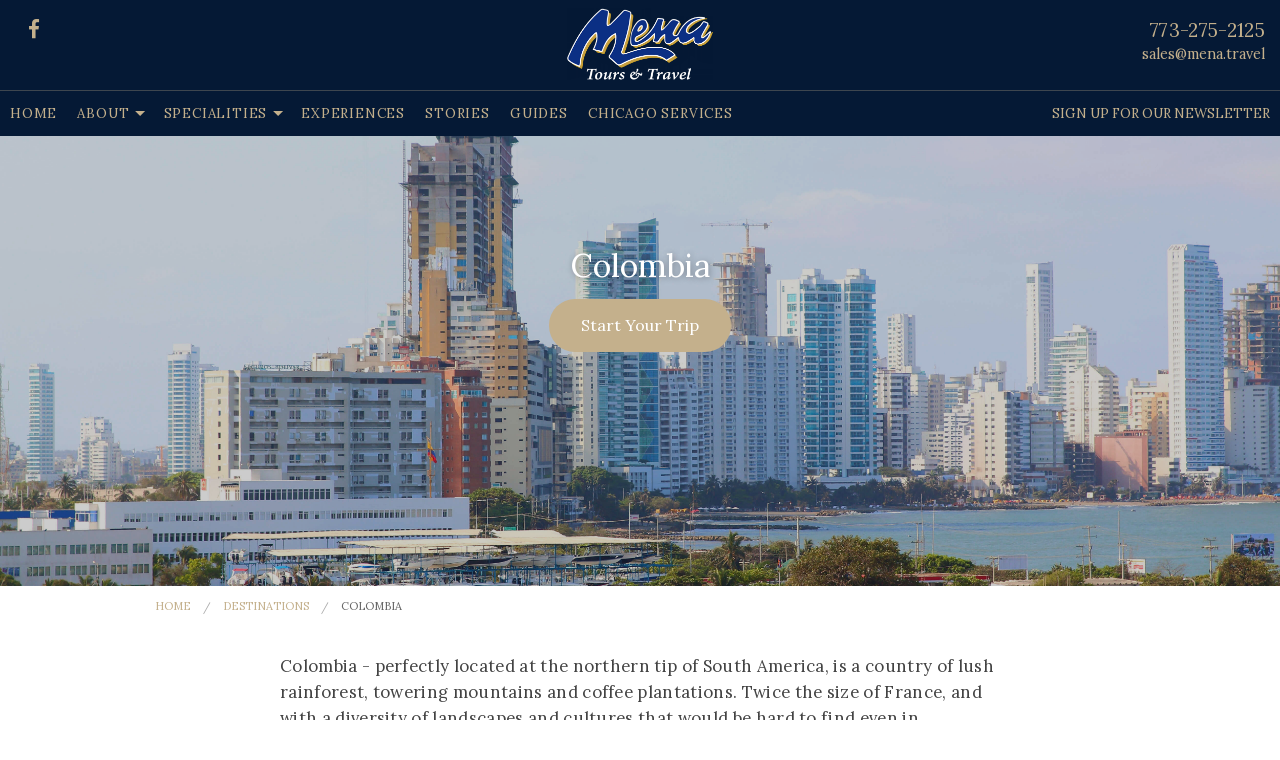

--- FILE ---
content_type: text/html; charset=utf-8
request_url: https://www.mena.travel/location/colombia
body_size: 4539
content:
<!DOCTYPE html>
<!--[if IE 9]><html class="lt-ie10" lang="en" > <![endif]-->
<!-- Tribes 2B -->
<html lang="en">
	<head><link phx-track-static rel="stylesheet" href="/application/app-661bd56c782dba41ebd9d8e2a6273b8e.css?vsn=d">
<script phx-track-static type="text/javascript" src="/application/app-6cd98173cc17e65dac3414f2e8b491ab.js?vsn=d">
</script>
<!-- SEO Metadata & Tags: Generated 2026-01-25 12:26:50 -->
<script type="application/ld+json">{"@context":"https://schema.org","@graph":[{"@id":"https://www.mena.travel/#organization","@type":"Organization","address":{"@type":"PostalAddress","addressCountry":"CA","addressLocality":"Chicago","addressRegion":"IL","postalCode":"60640","streetAddress":"5209 N. Clark St."},"description":null,"email":"sales@mena.travel","logo":"https://cdn1.gttwl.net/logos/1550671720.5422935.png?auto=enhance&q=60&auto=enhance&q=60","name":"Mena Tours and Travel","sameAs":[],"telephone":"773-275-2125","url":"https://www.mena.travel/"}]}</script>
<meta name="tat-analytic-id" content="1252" />
<meta name="tat-analytic-kind" content="place" />
<meta name="tat-domain" content="mena.travel" />
<meta name="tat-id" content="2179" />
<meta property="og:description" content="" />
<meta property="og:image" content="" />
<meta property="og:image:alt" content="Mena Tours and Travel" />
<meta property="og:locale" content="en_US" />
<meta property="og:logo" content="https://cdn1.gttwl.net/logos/1550671720.5422935.png?auto=enhance&amp;q=60&amp;auto=enhance&amp;q=60" />
<meta property="og:site_name" content="Mena Tours and Travel" />
<meta property="og:title" content="Colombia" />
<meta property="og:type" content="website" />
<meta property="og:url" content="https://www.mena.travel/location/colombia" />
<link rel="alternate" type="application/rss+xml" href="https://www.mena.travel/rss" />
<link rel="canonical" href="https://www.mena.travel/location/colombia" />
<link rel="alternate" hreflang="en" href="https://www.mena.travel/location/colombia" />
<link rel="alternate" hreflang="x-default" href="https://www.mena.travel/" />
<meta name="twitter:card" content="summary_large_image" />
<meta name="twitter:description" content="" />
<meta name="twitter:title" content="Colombia" />
    <meta charset="utf-8">
    <meta name="viewport" content="width=device-width, initial-scale=1.0">
    <title>Colombia</title>
    <meta name="description" content="">
    <link rel="stylesheet" href="//cdn.jsdelivr.net/foundation/5.5.1/css/normalize.css">
    <link rel="stylesheet" href="//cdn.jsdelivr.net/foundation/5.5.1/css/foundation.min.css">
    <link rel="stylesheet" href="https://maxcdn.bootstrapcdn.com/font-awesome/4.6.1/css/font-awesome.min.css">
    <!-- Google Font Lora -->
    <link href="https://fonts.googleapis.com/css?family=Lora:400,400i,700" rel="stylesheet">
    <!-- Custom Styles -->
    <link rel="stylesheet" href="/css/temp.css">
    <link rel="stylesheet" href="/css/temp-colors.css">
    <!-- Slider -->
    
    <script src="//cdn.jsdelivr.net/foundation/5.5.1/js/vendor/modernizr.js"></script>
    
    
  </head>
  <body>
  	<!-- Main Wrap -->
	  <div id="main-wrap" class="main-section">
	  	<!-- Notice -->
	    
	    <!-- Main -->
		  <div id="main">
				<!-- Header -->
      	<header id="header">
					<div class="row">
						<div class="columns medium-4 hide-for-small-only">
							<div class="header-info">
								<div class="header-social">
									
									
									<a href="https://www.facebook.com/Mena-Travel-and-Tours-366399840040190/" target="_blank"><i class="fa fa-facebook"></i></a>
									
									
									
									
									
									
								</div>
							</div>
						</div>
						<div class="columns medium-4 text-center">
				  	  <a href="/" class="brand">
				  		  <img src="https://cdn1.gttwl.net/logos/1550671720.5422935.png?auto=enhance&q=60" alt="Mena Tours and Travel"/>
				  	  </a>
						</div>
						<div class="columns small-12 show-for-small-only">
							<div class="header-info">
								<div class="header-social text-center">
									
									
									<a href="https://www.facebook.com/Mena-Travel-and-Tours-366399840040190/" target="_blank"><i class="fa fa-facebook"></i></a>
									
									
									
									
									
									
								</div>
							</div>
						</div>
						<div class="columns medium-4 text-right">
							<div class="header-info">
							  
							  <div class="header-phone hide-for-small-only"><a href="tel:773-275-2125">773-275-2125</a></div>
							  
							  <div class="header-email">sales@mena.travel</div>
				      </div>
						</div>
					</div>
				</header>
				<div class="sticky">
					<nav class="top-bar" data-topbar role="navigation">
					  <ul class="title-area">
					    <li class="name show-for-small-only">
					      <span><a href="tel:773-275-2125">Call Us 773-275-2125</a></span>
					    </li>
					    <!-- Remove the class "menu-icon" to get rid of menu icon. Take out "Menu" to just have icon alone -->
					    <li class="toggle-topbar menu-icon"><a href="#"><span></span></a></li>
					  </ul>
					  <section class="top-bar-section">
					    <!-- Right Nav Section -->
					    <ul class="right">
					      <li><a href="#" data-reveal-id="subscribeModal">Sign up for our Newsletter</a></li>
					    </ul>
					    <!-- Left Nav Section -->
					    <ul class="left">
					      <li><a href="/">Home</a></li>
					      <li class="has-dropdown">
					      	<a href="#">About</a>
					      	<ul class="dropdown">
					      	  <li><a href="/about">About Us</a></li>
					      	  <li><a href="/testimonials">Testimonials</a></li>
					      	</ul>
					      </li>
					      
					      
					      <li class="has-dropdown">
					      	<a href="#">Specialities</a>
					      	<ul class="dropdown">
					      		
					      		<li>
											
					          	<a href="/offer/luxury-travel">
					          	
					          		Luxury Travel
					          	</a>
				          	</li>
					          
					      		<li>
											
					          	<a href="/offer/escorted-slash-guided-vacations">
					          	
					          		Escorted / Guided Vacations
					          	</a>
				          	</li>
					          
					      		<li>
											
											<a href="https://menatours-ycte.gttwl2.com/river-cruises" target="_blank">
											
					          		River Cruises
					          	</a>
				          	</li>
					          
					      		<li>
											
											<a href="https://menatours-ycte.gttwl2.com/ocean-cruises" target="_blank">
											
					          		Ocean Cruises
					          	</a>
				          	</li>
					          
					      		<li>
											
					          	<a href="/offer/family-vacations">
					          	
					          		Family Vacations
					          	</a>
				          	</li>
					          
					      		<li>
											
					          	<a href="/offer/all-inclusive-vacations">
					          	
					          		All Inclusive Vacations
					          	</a>
				          	</li>
					          
					      		<li>
											
											<a href="https://menatours-yrte.gttwl2.com/" target="_blank">
											
					          		Romance Travel
					          	</a>
				          	</li>
					          
					      		<li>
											
					          	<a href="/offer/lgbt-travel">
					          	
					          		LGBT Travel
					          	</a>
				          	</li>
					          
					          <li><a href="/attractions">Attractions</a></li>
				          </ul>
					      </li>
					      
					      <li><a href="/experiences">Experiences</a></li>
					      <li><a href="/blog">Stories</a></li>
					      <li><a href="/books" target="_blank">Guides</a></li>
					      <li><a href="/chicago-services">Chicago Services</a></li>
					      
					    </ul>
					  </section>
					</nav>
				</div>
	      <!-- content goes here -->
        

<div class="page-title text-center with-img" style="background-image: url(https://cdn1.gttwl.net/attachments/thetravelvalet.com/ltmq6z/1399920976_original.png), url(https://cdn1.gttwl.net/attachments/global/1457973465_original.jpeg?auto=enhance&q=60);">
	<div class="row">
		<div class="columns medium-12">
			<h1>Colombia</h1>
			<form method="get" action="/go">
			  <input type="hidden" name="title" value="trip to Colombia">
				<input type="hidden" name="place" value="Colombia">
				<input type="hidden" name="id" value="1252">
				<button type="submit" class="button success round">Start Your Trip</button>
			</form>
		</div>
	</div>
</div>
<div class="row">
	<div class="columns medium-12">
		<!-- breadcrumbs -->
		<ul class="breadcrumbs">
		  <li><a href="/">Home</a></li>
		  <li><a href="/destinations">Destinations</a></li>
		  <li class="current">Colombia</li>
		</ul>
	</div>
</div>
<div class="page-content">
	<div class="row">
		<div class="columns medium-10 medium-centered large-9">
		  <article>
		    <p>Colombia - perfectly located&nbsp;at the northern tip of South America, is a country of lush rainforest, towering mountains and coffee plantations. Twice the size of France, and with a diversity of landscapes and cultures that would be hard to find even in countries five times its size, Colombia should by all rights be one of the world&#39;s top travel destinations!&nbsp;If you don&#39;t want to sit still, head off into the Amazon or any of the country&#39;s other many inland jungles, snow-capped volcanoes, rocky deserts, endless plains, lush valleys, coffee plantations, alpine lakes, deserted beaches.</p>
		    
		  </article>
		  
		  
		</div>
	</div>
</div>
<!-- Attractions -->




<div class="row">
	<div class="columns medium-12">
		<div class="section-title text-center">
			<h3>Featured</h3>
		</div>
		<hr class="division">
		<div class="section-content">
			<div class="row">
	      
	      <div class="columns medium-6 ">
	      	<a href="/blog/a-whole-new-river-cruise-destination-as-amawaterways-launches-1st-colombia-ship" class="thumb">
	      		<div class="row collapse" data-equalizer>
	      			
	      			<div class="columns small-5" data-equalizer-watch>
	      				<div class="thumb-img" style="background-image: url(https://cdn1.gttwl.net/attachments/a3335dd6-7bb9-48a9-b211-40663f88e689.png?auto=enhance&q=60&h=480&w=640);">&nbsp;</div>
	      			</div>
	      			
	      			<div class="columns small-7" data-equalizer-watch>
	      				<div class="thumb-content">
		      				<h2>A Whole New River Cruise Destination as AmaWaterways Launches 1st Colombia Ship</h2>
							    <span>learn more</span>
							  </div>
	      			</div>
	      		</div>
	      	</a>
	      </div>
	      
	      <div class="columns medium-6 end">
	      	<a href="/blog/10-reasons-to-visit-columbia-on-your-next-trip-to-latin-america" class="thumb">
	      		<div class="row collapse" data-equalizer>
	      			
	      			<div class="columns small-5" data-equalizer-watch>
	      				<div class="thumb-img" style="background-image: url(https://cdn1.gttwl.net/attachments/Screen_Shot_2021_05_13_at_12_41_23_PM_63788143867069705.png?auto=enhance&q=60&h=480&w=640);">&nbsp;</div>
	      			</div>
	      			
	      			<div class="columns small-7" data-equalizer-watch>
	      				<div class="thumb-content">
		      				<h2>10 Reasons to Visit Columbia on Your Next Trip to Latin America</h2>
							    <span>learn more</span>
							  </div>
	      			</div>
	      		</div>
	      	</a>
	      </div>
	      
      </div>
		</div>
	</div>
</div>

<div class="wrap-wdywtg">
  <div class="row">
    <div class="columns medium-8 medium-centered">
      <h2 class="text-center">I want to go to:</h2>
      <form method="post" action="/go" class="wdywtg-form">
<input type="hidden" name="authenticity_token" value="BzUSYGcqOyYREw81LBYiHkIMQnYzDQQPOWvVWyJRyd8fxqrZ4K6EJLQL" />
<input type="hidden" name="apikey" value="mena.travel" />
<input type="text" name="_gttwl_hnp" class="gttwlhnp" tabindex="-1" autocorrect="off" spellcheck="false" autocomplete="off" readonly onfocus="this.removeAttribute('readonly');" />

	
	<div class="row collapse">
		<div class="columns small-10">
			<input type="text" name="place" class="form-control input-lg" id="geo_loc" value="Colombia" autocomplete="off" required>
		</div>
		<div class="columns small-2">
			<button class="button postfix"><i class="fa fa-paper-plane"></i></button>
		</div>
	</div>
</form>
    </div>
  </div>
</div>
      </div>
	  </div>
	  <!-- Footer -->
    <footer id="footer">
			<div class="row">
				<div class="columns medium-4">
					<address>
					  <h4>Mena Tours and Travel</h4>
					  
						 5209 N. Clark St.
						  <br>
						  Chicago
						  , IL 
					  	60640
					  	<br>
					  
					  
					  <abbr title="Phone">P:</abbr> <a href="tel:773-275-2125">773-275-2125</a>
					  <br>
					  
					  <abbr title="Toll Free">TF:</abbr> <a href="tel:800-937-6362">800-937-6362</a>
					  <br>
					  
					   
					  <abbr title="Email">E:</abbr> <a href="mailto:sales@mena.travel">sales@mena.travel</a>
					  <br>
					  
					</address>
					<ul class="inline-list">
						
		        
		        <li class="has-icon"><a href="https://www.facebook.com/Mena-Travel-and-Tours-366399840040190/" target="_blank"><i class="fa fa-facebook"></i></a></li>
		        
		        
		        
		        
		        
		        
					</ul>
					<!--<p>IATA ID 14507356 | ARC ID 14507356</p>-->
				</div>
				<div class="columns medium-4">
					<dl>
					  <dt><h4>More about us</h4></dt>
					  <dd><a href="/about">About Us</a></dd>
					  <dd><a href="/contact">Contact Us</a></dd>
					  <dd><a href="/testimonials">Testimonials</a></dd>
					  <dd><a href="/destinations">Destinations</a></dd>
					  
						<dd><a href="https://www.travel-42.com/Home" target="_blank">Travel Agent Login Only</a></dd>
					</dl>
				</div>
				<div class="columns medium-4">
					<div class="subscription-form">
						<h4>Get Mena Tours and Travel updates by email</h4>
		  			<form method="post" action="/api/post/create">
<input type="hidden" name="authenticity_token" value="BzUSYGcqOyYREw81LBYiHkIMQnYzDQQPOWvVWyJRyd8fxqrZ4K6EJLQL" />
<input type="hidden" name="apikey" value="mena.travel" />
<input type="text" name="_gttwl_hnp" class="gttwlhnp" tabindex="-1" autocorrect="off" spellcheck="false" autocomplete="off" readonly onfocus="this.removeAttribute('readonly');" />

		  				
				      <input type="hidden" name="success_url" value="/thank-you" />
				      <input type="hidden" name="failure_url" value="/" />
				      <input type="hidden" name="title" value="Savvy Traveller Newsletter" />
				      <input type="hidden" name="kind" value="lead" />
				      <input type="hidden" name="user_tags" value="savvy">
				      <input type="text" name="first_name" placeholder="First Name" required>
		          <input type="text" name="last_name" placeholder="Last Name" required>
				      <div class="row collapse">
				      	<div class="columns small-9">
				      		<input type="email" name="email" placeholder="Enter Email" required>
				      	</div>
				        <div class="columns small-3">
				        	<button class="button postfix success" type="button" onclick="submit();">
					          Send
					        </button>
				        </div> 
				      </div>
				      <small>Our policy on spam: "None!"</small>
				    </form>
				  </div>
				</div>
			</div>
		  <div class="footer-logos text-center">
			  <!--<img src="https://cdn1.gttwl.net/attachments/menatoursandtravel.gttwl2.com/dgdo1jo4ibq/1526924088_original.png" alt="America Express Travel">-->
			  <img src="https://cdn1.gttwl.net/attachments/2eb697e1-9732-4704-9a68-c41baa57b150.png" alt="MAST Travel Network">
			  <img src="https://cdn1.gttwl.net/attachments/menatoursandtravel.gttwl2.com/dgdo1jo4ibq/1526924833_original.png" alt="ASTA">
			  <img src="https://cdn1.gttwl.net/attachments/menatoursandtravel.gttwl2.com/dgdo1jo4ibq/1526924599_original.png" alt="ARC">
			  <img src="https://cdn1.gttwl.net/attachments/menatoursandtravel.gttwl2.com/dgdo1jo4ibq/1526924937_original.jpeg" alt="IATAN">
			  <img src="https://cdn1.gttwl.net/attachments/menatoursandtravel.gttwl2.com/dgdo1jo4ibq/1526925159_original.jpeg" alt="CLIA">
			  <img src="https://cdn1.gttwl.net/attachments/menatoursandtravel.gttwl2.com/dgdo1jo4ibq/1526925310_original.png" alt="f.	The Travel Institute ">
			</div>
		  <div class="text-center credits">©2018 All Rights Reserved · Powered by <a href="https://www.travelagencytribes.com/" target="blank_">Travel Agency Tribes</a></div>
		</footer>
		
	  <!-- Subscribe Modal -->
		<div id="subscribeModal" class="reveal-modal small" data-reveal aria-labelledby="Subscribe" aria-hidden="true" role="dialog">
		  <div class="subscription-form">
				<h4>Sign up for our Newsletter</h4>
				<form method="post" action="/api/post/create">
<input type="hidden" name="authenticity_token" value="BzUSYGcqOyYREw81LBYiHkIMQnYzDQQPOWvVWyJRyd8fxqrZ4K6EJLQL" />
<input type="hidden" name="apikey" value="mena.travel" />
<input type="text" name="_gttwl_hnp" class="gttwlhnp" tabindex="-1" autocorrect="off" spellcheck="false" autocomplete="off" readonly onfocus="this.removeAttribute('readonly');" />

  				
		      <input type="hidden" name="success_url" value="/thank-you" />
		      <input type="hidden" name="failure_url" value="/" />
		      <input type="hidden" name="title" value="Savvy Traveller Newsletter" />
		      <input type="hidden" name="kind" value="lead" />
		      <input type="hidden" name="user_tags" value="savvy">
		      <input type="text" name="first_name" placeholder="First Name" required autofocus>
		      <input type="text" name="last_name" placeholder="Last Name" required>
		      <div class="row collapse">
		      	<div class="columns small-9">
		      		<input type="email" name="email" placeholder="Enter Email" required>
		      	</div>
		        <div class="columns small-3">
		        	<button class="button postfix success" type="button" onclick="submit();">
			          Send
			        </button>
		        </div> 
		      </div>
		      <small>Our policy on spam: "None!"</small>
		    </form>
		  </div>
		  <a class="close-reveal-modal" aria-label="Close">&#215;</a>
		</div>
		<!-- /Subscribe Modal -->
	  <script src="//cdn.jsdelivr.net/foundation/5.5.1/js/vendor/jquery.js"></script>
    <script src="//cdnjs.cloudflare.com/ajax/libs/foundation/5.5.1/js/foundation.min.js"></script>
    <script src="/ckeditor/ckeditor.js" type="text/javascript"></script>
    
    <script src="/js/temp.js"></script>
    
  </body>
</html>

--- FILE ---
content_type: text/css; charset=utf-8
request_url: https://www.mena.travel/css/temp.css
body_size: 5333
content:
/* GENERAL STYLES */
html, body {
  height: 100%;
  margin: 0;
  padding: 0;
  text-rendering: optimizelegibility;
  font-family: 'Lora', Georgia, serif;
  font-weight: 400;
}
h1, h2, h3, h4, h5, h6 {
  font-family: 'Lora', Georgia, serif;
  font-weight: 400;
}
p, li {
  font-size: 100%;
}
.breadcrumbs {
  padding-left: 0;
  padding-right: 0;
  border: none;
  background-color: transparent;
  margin-bottom: .5rem;
}
#main-wrap {
  min-height: 100%;
}
#main {
  overflow:auto;
}
.button {text-decoration: none !important; font-family: 'Lora', Georgia, serif;}

.button.empty {
  background-color: transparent;
  border-width: 2px;
  border-style: solid;
  padding: .5rem 1.1rem;
  text-transform: uppercase;
  font-weight: 600;
  font-size: 85%;
}
legend {
  font-weight: 700;
  font-size: 80%;
  text-transform: uppercase;
  margin-bottom: .6rem;
}
address {
  margin-bottom: 1rem;
}
textarea {
  height: 6rem;
}
input[type="checkbox"]+label, input[type="radio"]+label {
  margin-left: .15rem;
  margin-right: 1.25rem;
}
.radio-group, .checkbox-group {
  display: inline-block;
  width: 100%;
  padding: .5rem 0;
}
iframe, video {
	margin: 0;
	padding: 0;
	border: 0;
}
hr.division {
  width: 12%;
  margin-left: 44%;
  margin-top: .5rem;
  margin-bottom: .5rem;
  border-width: 1px;
}
.no-padding-bottom {padding-bottom: 0 !important;}

.no-padding-top {padding-top: 0 !important;}

.no-padding-left {padding-left: 0 !important;}

.no-padding-right {padding-right: 0 !important;}

.for-print {display: none;}

/* Map */
#mappy {height: 450px; width: 100%;}

/* TOP NAVIGATION */
.top-bar {
  background-color: #0a284a;
}
.top-bar-section ul li,
.top-bar-section ul li > span,
.top-bar-section li:not(.has-form) a:not(.button) {
  background-color: transparent;
}
.top-bar-section li:not(.has-form) a:not(.button),
.top-bar-section li:not(.has-icon) a:not(.button),
.top-bar-section ul li > span {
  padding: 0 .63rem;
  text-transform: uppercase;
  font-family: 'Lora', Georgia, serif;
  font-size: 83%;
}
.top-bar-section .left li:not(.has-form) a:not(.button),
.top-bar-section .left li:not(.has-icon) a:not(.button) {
  letter-spacing: .05rem;
}
.top-bar-section ul li > span {
  line-height: 2.8125rem;
}
.top-bar-section li:not(.has-form) a:not(.button):hover {
  background-color: transparent;
  color: rgba(255,255,255);
}
.top-bar-section ul li > span {
  display: inline-block;
  color: #fff;
}
.top-bar-section ul li.has-icon > a {
  font-size: 1.1rem !important;
  padding: 0 .43rem !important;
}
.top-bar-section .has-dropdown>a:after {
  margin-right: .5rem;
}
.top-bar-section .has-form {
  height: 2.8125rem;
  background-color: transparent;
  min-width: 265px;
}
.top-bar input, .top-bar .button, .top-bar button {
  height: 2.8125rem;
  top: 0;
}

/* MAIN-HEADER */
#header > .row {
  max-width: 100%;
}
.brand {display: inline-block; width: auto; margin: 0 .3rem;}

.brand img {max-height: 90px; padding: .35rem 0;}

.header-info {
  display: inline-block;
  width: 100%;
}
#header .header-phone {
  font-size: 120%;
  margin-left: .5rem;
  letter-spacing: .02rem;
}
.header-social a {
  display: inline-block;
  width: 30px;
  height: 30px;
  line-height:30px;
  text-align: center;
  margin: 0 .25rem;
}
#header .header-email {
  font-size: 90%;
}
#header .button.empty {
  font-size: 70%;
  padding: .5rem .75rem;
  margin: 0;
}
#header ul.inline-list {
  margin: .25rem 0;
}
#header ul.inline-list li {
  line-height: 1.2;
}
#header .has-icon {
  font-size: 120%;
}

/* SLIDERS */

.wrap-slider {
  position: relative;
}
.index-slider {position: relative; height: 450px; overflow: hidden;}

.index-slider .single-slider {min-height: 450px;}

.headline-slider {
  display: inline-block;
  width: 100%;
  padding: 4rem 10% 0;
}
.headline-slider h2 {
  font-size: 240%;
}
.headline-slider p {font-size: 110%;}

.index-slider .single-slider, .products-slider .single-slider {
  background-repeat: repeat, no-repeat;
  background-size: 20%,cover;
  background-position: center;
  position: relative;
}
.products-slider {position: relative; height: 450px; overflow: hidden; margin-top: 1em;}

.products-slider .single-slider {min-height: 450px;}

.products-slider .single-slider > a {
  display: block;
  width: 100%;
  min-height: 400px;
  position: relative;
}
.products-slider .caption-slider {
  position: absolute;
  display: inline-block;
  width: auto;
  max-width: 90%;
  padding: .65rem 1rem;
  color: #fff;
  bottom: 0;
  left: 5%;
  background-color: rgba(0,0,0,.5);
}
.products-slider .caption-slider h2 {
  font-size: 125%;
  line-height: 1.2;
  margin: 0 0 .2rem;
  color: #fff;
}
.products-slider .caption-slider p {
  margin: 0;
}
.slider-link {
  display: block;
  width: 100%;
  height: 100%;
  position: absolute;
  top: 0;
}
.index-slider .headline-slider img {
  margin-left: auto;
  margin-right: auto;
  max-height: 100px;
}
/* Arrows */
.slick-prev, .slick-next {
  position: absolute;
  top:40%;
  font-size: 0;
  line-height: 0;
  padding: 0;
  width: 50px;
  height: 50px;
  background-color: transparent;
  background-size: 100%;
  background-repeat: no-repeat;
  border-color: transparent;
  -webkit-border-radius: 200px;
  -moz-border-radius: 200px;
  border-radius: 200px;
  z-index: 15;
}
.slick-prev:hover, .slick-next:hover,
.slick-prev:active, .slick-next:active,
.slick-prev:focus, .slick-next:focus {
  background-color: transparent;
  border: none;
}
.slick-prev {background-image: url(https://cdn1.gttwl.net/attachments/bucketlistexploration.gttwl2.com/ltmq6z/1426275911_original.png); left: 1rem;}

.slick-next {background-image: url(https://cdn1.gttwl.net/attachments/bucketlistexploration.gttwl2.com/ltmq6z/1426275990_original.png); right: 1rem;}

/* Dots */
.slick-slider {
	margin-bottom: 30px;
}
.slick-dots {
  position: absolute;
  bottom: 0;
	display: block;
	width: 100%;
  padding: 0;
	list-style: none;
	text-align: center;
	margin: 0;
}
.slick-dots li {
  position: relative;
	display: inline-block;
	width: 20px;
  height: 20px;
  margin: 0 5px;
  padding: 0;
	cursor: pointer;
}
.slick-dots li button {
  font-size: 0;
  line-height: 0;
	display: block;
	width: 20px;
  height: 20px;
  padding: 5px;
	cursor: pointer;
	color: transparent;
  border: 0;
  outline: none;
  background: transparent;
}
.slick-dots li button:hover, .slick-dots li button:focus {
  outline: none;
}
.slick-dots li button:hover:before,.slick-dots li button:focus:before {
	opacity: 1;
}
.slick-dots li button:before {
  line-height: 10px;
	position: absolute;
  top: 0;
  left: 0;
  width: 10px;
  height: 10px;
  content: '•';
  text-align: center;
  opacity: .25;
  background-color: #fff;
  -webkit-font-smoothing: antialiased;
  -moz-osx-font-smoothing: grayscale;
  border-radius: 20px;
}
.slick-dots li.slick-active button:before {
  opacity: .75;
  background-color: #fff;
}
.wrap-slider .wdywtg-form {
  position: absolute;
  bottom: 10%;
  left: 20%;
  width: 60%;
  z-index: 9;
  border: none;
}
.index-slider .slide-caption {
  position: absolute;
  bottom: 10%;
  left: 10%;
  width: 80%;
  color: #fff;
  font-family: 'Lora', Georgia, serif;
  font-size: 1.64rem;
  text-align: center;
  text-shadow: 2px 2px 15px rgba(0,0,0,.9);
}
.wrap-ticker {
  margin-top: 2rem;
  border-width: 1px;
  border-style: solid;
}
.wrap-ticker label {
  padding: .65rem 0;
  display: inline-block;
  width: 100%;
  height: 100%;
  font-size: 90%;
}
.ticker-slider {
  display: inline-block;
  width: 100%;
  height: 100%;
  min-height: 40px;
  padding: .65rem 1rem;
  overflow: hidden;
}
.ticker-slider a {display: inline-block; width: 100%;}

.travel-quote blockquote {
  padding-left: 0;
  border: none;
}

/* CONTENT */
.page-title, .page-content, .section, .section-title, .section-content {
  display: inline-block;
  width: 100%;
  position: relative;
}
.page-title {padding: 2rem 0 1rem;}

.page-title.with-img {
  background-repeat: repeat, no-repeat;
  background-size: 10%, cover;
  background-position: top, center;
  color: #fff;
  padding: 7rem 0 2em;
}
.page-title h1, .page-title h2, .page-title h3 {
  margin: 0;
  line-height: 1.1;
  font-size: 1.85rem;
}
.page-title.with-img h1, .page-title.with-img h2, .page-title.with-img h3  {
  color: #fff;
  margin-bottom: 1rem;
  font-size: 2rem;
  text-shadow: 1px 1px 6px rgba(0,0,0,.3);
}
.page-title p:last-child, .page-title .button {margin: 0;}

.page-title .post-details {margin-top: .85rem;}

.page-title img {max-height: 130px; margin-bottom: 2rem;}

.page-title p {margin: .65rem 0 0;}

.page-title .search-form {margin: 2rem 0 0;}

.page-title h1 .price {
  font-family: 'Lora', Georgia, serif;
  font-size: 1.15rem;
}
.page-title h1 .trip-length {
  font-family: 'Lora', Georgia, serif;
  letter-spacing: -.08rem;
}
[data-magellan-expedition] {
  background-color: transparent;
  padding: 0;
  z-index: 99;
}
.fixed .page-title > .row {max-width: 100%;}

.fixed .page-title {padding-bottom: .5rem; padding-top: .5rem;}

.fixed .page-title h1 {font-size: 1.5rem;}

.fixed .page-title h1 .price {font-size: 1rem;}

.fixed .page-title .post-details {margin-top: .5rem; font-size: .8rem;}

.page-content {padding: 1.5rem 0;}

.page-content p:last-child {margin:0;}

.page-content iframe {
  width: 100% !important;
}
.see-more {font-size: 85%; color: #999; text-decoration:underline;}

.disclaimer, .post-info {
  display: block;
  font-size: 80%;
  margin: 1.5rem 0;
  font-style: italic;
  color: #999;
  letter-spacing: .03rem;
}

.wrap-page > .page-content:first-child {padding-top: 2rem;}

.suppliers-list {
  padding: 1rem 0 2rem;
}
.suppliers-list a {
  display: inline-block;
  width: 100%;
  background-color: #fff;
  border: 1px solid #dedede;
  -mozborder-radius: 5px;
  -webkit-border-radius: 5px;
  border-radius: 5px;
  position: relative;
  height: 120px;
  margin-bottom: 1rem;
  transition: all 0.4s ease-in-out;
}
.suppliers-list a:hover {
  -moz-box-shadow: inset 0 0 10px rgba(0,0,0,.3);
  -webkit-box-shadow: inset 0 0 10px rgba(0,0,0,.3);
  box-shadow: inset 0 0 10px rgba(0,0,0,.3);
}
.suppliers-list a img {
  position: absolute;
  top: 50%;
  left: 50%;
  margin-right: -50%;
  transform: translate(-50%, -50%);
  max-width: 90%;
  max-height: 90%;
  margin: 0;
}
.supplier-logo {
  position: absolute;
  padding: .55rem .85rem;
  background-color: rgba(255,255,255,.5);
}
.supplier-logo img {
  margin: 0;
}
.button.with-icon {
  overflow: hidden;
  text-align: left;
  padding-left: 1.125rem;
  padding-right: 1.125rem;
}
.button.with-icon i {
  float:left;
  margin-right: 1rem;
}
.button.with-icon span {
  overflow: hidden;
  display: block;
}

.section {padding: 2rem 0;}

.section-title, .section-content {padding: 1rem 0;}

.section-title h1, .section-title h2, .section-title h3 {
  margin: 0;
  line-height: 1.1;
  font-size: 170%;
  text-transform: uppercase;
}
.section-content p {
  font-size: 89%;
}
.small-post {margin-top: 1rem;}

.small-post .post-img {display: block; margin: 0; position: relative;}

.small-post img {margin-bottom: .65rem;}

.small-post .post-img i {
  position: absolute;
  color: #fff;
  font-size: 300%;
  top: 50%;
  left: 50%;
  margin-right: -50%;
  transform: translate(-50%, -50%);
  text-shadow: 3px 3px 10px rgba(0,0,0,.5);
  transition: all 0.4s ease-in-out;
}
.small-post .post-img:hover i {
  color: rgba(255,255,255,.5);
  text-shadow: none;
}

.small-post h3 {margin: 0 0 1rem; font-size: 120%; line-height: 1.2;}

.section-video {
  background-color: #000;
}
.section-video .flex-video {
  margin-bottom: 0;
}
.thumb {
  display: inline-block;
  width: 100%;
  margin-bottom: 1rem;
  box-shadow: 1px 1px 2px rgba(0,0,0,.25);
  overflow: hidden;
  height: 170px;
}
.thumb.index {
  min-height: 240px;
  height: auto;
}
.thumb-img {
  height: 100%;
  min-height: 170px;
  width: 100%;
  background-size: cover;
  background-position: center;
  background-repeat: no-repeat;
}
.index .thumb-img {
  height: 180px;
}
.thumb-content {
  display: inline-block;
  width: 100%;
  padding: .68rem 1rem;
}
.thumb-content h2 {
  font-size: 1.15rem;
  line-height: 1.1;
  color: #fff;
}
.index .thumb-content {
  padding-left: 0;
  padding-right: 0;
}
.index .thumb-content h2 {
  margin: 0;
  font-size: 1.2rem;
}
.thumb-content p {
  font-size: 85%;
  margin-bottom: 0;
  line-height: 1.3;
}
.thumb-content > span {display: inline-block; font-size: 85%;}

.thumb-content:hover > span {text-decoration: underline;}

.simple-thumb h2 {
  margin: 0 0 .5rem;
  font-size: 130%;
  line-height: 1.2;
}

.post .thumb-content {padding: 1.3rem 1.6rem 1.6rem;}

.post.video .thumb-content {padding: 0 1rem .85rem;}

.post .thumb-content h2 {
  font-weight: 400;
  margin-bottom: 0.35rem;
}
.post-details a {text-decoration: underline;}

.post-date {line-height: 1; text-transform: uppercase;}

.post-details {line-height: 1.2; font-size: 90%;}

.thumb .post-details {margin-bottom: .5rem; font-size: 73%;}

.thumb.post .post-details {margin-bottom: .75rem;}

.post .thumb-content p {font-size: 95%; margin-bottom: 1rem; line-height: 1.3;}

.post.fixed-height .thumb-content {
  height: 275px;
  padding: 1rem;
}
.thumb-content .button {font-size: 68%; padding: .35rem .8rem;}

.thumb-content .button:last-child {margin:0;}

.thumb-content > a:last-child {font-size: 73%;}

/* SEARCH FORM */
.search-form {
  -moz-border-radius: 200px; 
  -webkit-border-radius: 200px; 
  border-radius: 200px;
  border-width: 1px;
  border-style: solid;
}
.search-form input, .search-form .button {
  height: 2.5rem;
  line-height: 2.5rem;
  margin: 0;
  border: none;
}
.search-form input[type="text"] {
  -moz-border-radius: 200px 0 0 200px; 
  -webkit-border-radius: 200px 0 0 200px; 
  border-radius: 200px 0 0 200px;
  padding-left: 1rem;
  box-shadow: none;
}
.search-form .button {
  -moz-border-radius: 0 200px 200px 0; 
  -webkit-border-radius: 0 200px 200px 0;
  border-radius: 0 200px 200px 0;
  background-color: rgba(255,255,255,.95);
  color: #333;
}
.search-form button:hover {
  background-color: rgba(0,0,0,.9);
  color: #fff;
}

/* Main Thumbs */

.mainThumb {
  display: block;
  position: relative;
  background-color: #fff;
  margin-top: 1rem;
  min-height: 200px;
}
.mainThumb img {
  width: 100%;
}
.mainThumb-caption {
  color: #fff;
  position: absolute;
  display: block;
  padding: .5rem .75rem 2.35rem;
  bottom: 0;
  width: 100%;
  background-color: rgba(0,0,0,.75);
  z-index:44;
  -webkit-transition: height 1s ease-out;
    -moz-transition: height 1s ease-out;
    -o-transition: height 1s ease-out;
    transition: height 1s ease-out;
  height: auto;
}
.mainThumb-caption:hover {
  height: 30%;
}
.mainThumb-caption h3 {
  font-size: 125%;
  color: #fff;
  margin: 0 0 .23rem;
  line-height: 1.2;
}
.mainThumb-caption p {
  margin: 0;
  line-height: 1.3;
  font-size: 93%;
}
.mainThumb .button {
  position: absolute;
  bottom: -2.4rem;
  z-index: 55;
  left: 50%;
  margin-left: -30%;
  width: 60%;
  padding: .8rem 0;
  text-transform: uppercase;
  font-weight: 600;
}

/* Article */

article {margin-bottom: 2rem;}

article h1, article h2, article h3, article h4, article h5 {margin-bottom: 1.2em;}

article p, article li {font-size: 105%; line-height: 1.6; margin-bottom: 1.2em; letter-spacing: .02rem;}

article img {
  max-width: 100%;
  text-align: center; 
  margin-left: auto; 
  margin-right: auto; 
  display: block;
  margin-bottom: 1em;
}
article table {
  width: 100%;
  max-width: 100%;
}
article table td {
  vertical-align: top;
}

.post-img {max-width: 100%; max-height: 800px; margin-bottom: 1.5rem;}

.tags {display: inline-block; width: 100%; margin: .5rem 0;}

.tags a {
  display: inline-block;
  margin: 0 .5rem .5rem 0;
  padding: .2rem .45rem;
  border-width: 1px;
  border-style: solid;
  -moz-border-radius: 3px;
  -webkit-border-radius: 3px;
  border-radius: 3px;
}

/* TESTIMONIALS */

blockquote {margin-bottom: 3rem;}

blockquote p {
  font-family: Georgia, serif;
  font-style: italic;
  margin-bottom: .5rem;
}

/* USER */

.user-page .page-title {padding-top: 0.5rem;}

.profile img {width: 100%;}

.profile dd {font-size: 100%;}

.profile dd i {min-width: 8%;}

.profile a {text-decoration: underline;}

.profileSocial a {
  display: inline-block;
  font-size: 120%;
  margin: 0 .5rem;
}
.tabs .tab-title > a {padding: .75rem 1.7rem;}

.tabs-content > .content {padding: 1.5rem 0;}

.tabs-content .thumb {
  box-shadow: none;
  padding: 0 0 1rem;
  border-width: 0 0 1px 0;
  height: auto;
}
.tabs-content .thumb-img {min-height: 100%;}

.tabs-content .thumb-content {padding-top: .35rem; padding-bottom: .35rem;}

.tabs-content>.content.active {
  padding: 1rem 1.5rem;
}

/* WDYWTG FORM */
.wdywtg-form input, .wdywtg-form button, .wdywtg-form select {
  height: 3rem;
  margin: 0;
  border: none;
}
.wdywtg-form {
  border-width: 2px;
  border-style: solid;
}
.wdywtg-form input[type="text"], .wdywtg-form select {
  padding-left: 1rem;
  box-shadow: none;
  font-size: 1.2rem;
}
.wdywtg-form select {
  border-right: 1px solid #bfbfbf;
}
.wdywtg-form .button {
  background-color: rgba(255,255,255,.95);
  color: #333;
  font-size: 1.52rem;
}
.wdywtg-form button:hover {
  background-color: rgba(0,0,0,.9);
  color: #fff;
}
.wrap-wdywtg {
  padding: 3.5rem 1rem;
  background-size: cover;
  background-position: center;
  text-shadow: 1px 1px 6px rgba(0,0,0,.3);
}
.wrap-wdywtg h2 {
  margin-top: 0;
  margin-bottom: 1rem;
  line-height: 1.1;
}
/* CTA */
.cta {
  display: inline-block;
  width: 100%;
  padding: 1.5rem 2rem;
  background-size: cover;
  background-position: center;
  text-shadow: 1px 1px 6px rgba(0,0,0,.3);
  margin: 1rem 0;
}
.cta h2 {
  margin-top: 0;
  margin-bottom: 1rem;
  line-height: 1.1;
  font-size: 1.76rem;
  color: #fff;
}
.cta p {margin-bottom: .5rem; color: #fff;}

.cta .button {margin: 0;}


/* FOOTER */
#footer {
  position: relative;
	clear:both;
	padding-top: 1.5rem;
	padding-bottom: 1.5rem;
	font-size: 95%;
}
#footer h3, #footer h4 {
  font-size: 1.13rem;
  margin: 0 0 .5rem;
  line-height: 1.2;
}
#footer dl {font-size: 95%;}

.subscription-form input[type="email"], .subscription-form button {
  margin: 0;
}
.credits {font-size: 80%; margin-bottom: 0;}

.footer-logos {
  background-color: #fff;
  padding: 1em 0;
  margin: 1em 0;
}
.footer-logos img {
  max-height: 50px;
  display: inline-block;
  margin: 0 .5rem .5rem 0;
  vertical-align: top;
}
#footer ul.inline-list {
  margin: .25rem 0;
}
#footer ul.inline-list li {
  line-height: 1.2;
  margin-left: 0;
  margin-right: 1.35rem;
}
#footer .has-icon {
  font-size: 140%;
}

/*******************************
          Responsive
*******************************/

/* Define mobile styles */
@media only screen {
  
} 
/* max-width 640px, mobile-only styles, use when QAing mobile issues */
@media only screen and (max-width: 40em) {
  #header {
    padding: .25rem 0;
  }
  .header-info {
    padding: .5em 0;
  }
  .top-bar-section ul li, 
  .top-bar-section ul li > span, 
  .top-bar-section li:not(.has-form) a:not(.button) {
    line-height: 2.75rem;
    background-color: #333;
  }
  .top-bar-section>ul>.divider {
    height: 2px;
  }
  .top-bar .name span {
    text-align: center;
    padding: 0;
    width: 100%;
    color: #fff;
    display: block;
  }
  .top-bar .name span a {
    display: inline;
  }
  .brand {
    text-align: center;
    width: 49%;
    margin: 0;
  }
  .brand img {
    max-height: 75px;
  }
  #header, #header .inline-list, #header .text-right {
    text-align: center !important;
  }
  #header .right {
    float: none !important;
  }
  #header .inline-list>li {
    float: none;
    display: inline-block;
  }
  #header ul.inline-list {
    margin-top: 0;
    margin-bottom: .2rem;
  }
  .index-slider {
    height: 350px;
  }
  .index-slider .single-slider {
    min-height: 350px;
  }
  .slick-prev, .slick-next {
    width: 40px;
    height: 40px;
  }
  .wrap-slider .wdywtg-form {
    width: 90%;
    left: 5%;
    bottom: 10%;
  }
  .index-slider .headline-slider {
    padding-top: 2.5rem;
  }
  .headline-slider h2 {
    line-height: 1.2;
  }
  .index-slider .slide-caption {
    font-size: 1.35rem;
    bottom: 8%;
  }
  .page-title {
    padding-top: 1rem;
    text-align: center;
  }
  .thumb.post {
    height: auto;
  }
  .post .thumb-img {
    height: 100%;
  }
  .post .thumb-content {
    padding: .55rem 1rem 1rem;
  }
  .post.fixed-height .thumb-content {
    height: auto;
    padding: .55rem 1rem 1rem;
  }
  .post .thumb-content h2 {
    font-size: 1.1rem;
  }
  .post .thumb-content p {
    font-size: 90%;
  }
  .thumb-content .button {
    font-size: 58%;
  }
  [data-magellan-expedition] .page-title {
    padding-top: 0;
    padding-bottom: 0;
  }
  [data-magellan-expedition].fixed .page-title {
    padding-bottom: .5rem;
    padding-top: 3.25rem;
  }
  .profile img {
    width: auto;
    text-align: center;
    max-height: 400px;
    display: block;
    margin-left: auto;
    margin-right: auto;
  }
  .tabs .tab-title>a {
    padding: .58rem .87rem;
  }
  #footer {
    height: auto;
    padding-bottom: 5rem;
  }
  .supplier-page.page-title {
    padding-top: 20rem;
  }
  .supplier-logo {
    left: 0;
    top: 3rem;
    width: 100%;
    background-color: rgba(255,255,255,.8);
  }
  .supplier-logo img {
    max-height: 70px;
  }
  .page-title.with-img {
    min-height: 350px;
  }
} 
/* min-width 641px, medium screens */
@media only screen and (min-width: 40.063em) {
  .header-info {
    padding: 1em 0;
  }
  .header-social i {
    font-size: 130%;
  }
  .top-bar-section .has-dropdown>a {
    padding-right: 1.5rem !important;
  }
  .top-bar-section .dropdown li:not(.has-form) a:not(.button) {
    line-height:2.1rem;
    font-size: 70%;
  }
  .supplier-page.page-title {
    padding-top: 20rem;
  }
  .supplier-logo {
    left: 1.5rem;
    top: 1.5rem;
    -moz-border-radius: 5px;
    -webkit-border-radius: 5px;
    border-radius: 5px;
  }
  .supplier-logo img {
    max-height: 80px;
  }
  .page-title.with-img {
    min-height: 450px;
  }
} 
/* min-width 641px and max-width 1024px, use when QAing tablet-only issues */
@media only screen and (min-width: 40.063em) and (max-width: 64em) {
  .top-bar .name h1 a {
    padding: 0 0 0 1rem;
  }
  .top-bar .name img {
    max-width: 170px;
  }
  .top-bar-section ul li {
    font-size: 84%;
  }
  .top-bar-section li:not(.has-form) a:not(.button), 
  .top-bar-section li:not(.has-icon) a:not(.button) {
    padding: 0 .45rem;
  }
  .thumb.post {
    height: auto;
  }
  .post .thumb-img {
    height: 100%;
  }
  .columns.large-3.medium-4 {float: left;}
  
} 
/* min-width 1025px, large screens */
@media only screen and (min-width: 64.063em) {
  .thumb.post {
    height: auto;
  }
  .post .thumb-img {
    height: 100%;
  }
} 
/* min-width 1025px and max-width 1440px, use when QAing large screen-only issues */
@media only screen and (min-width: 64.063em) and (max-width: 90em) { 
  
} 

/* min-width 1441px, xlarge screens */
@media only screen and (min-width: 90.063em) { }

/* min-width 1441px and max-width 1920px, use when QAing xlarge screen-only issues */
@media only screen and (min-width: 90.063em) and (max-width: 120em) { } 

/* min-width 1921px, xxlarge screens */
@media only screen and (min-width: 120.063em) { }

@media print { 
  html, body {
    height: auto !important;
    display: block;
    overflow: visible !important;
  }
  footer, 
  iframe, 
  .no-print, 
  .breadcrumbs, 
  #header,
  .sticky,
  .wrap-wdywtg,
  .formComment {
    display: none;
  }
  div, article {
    overflow: visible !important;
  }
  h1, h2, h3, h4, p {
   page-break-after: avoid;
  }
  .print-only h1 {
    font-size: 120%;
    margin: .35cm 0 .25cm;
  }
  .print-only p {
    margin-bottom: .5cm;
  }
  p, li, label, legend {
    font-size: 80%;
  }
  p, ul {
    margin-bottom: .35cm;
  }
  ul, img {
   page-break-inside: avoid;
  }
  img {
   max-width: 100% !important;
  }
  .logo img {
    width: 50%;
  }
  .print-only hr {
    margin: 1.5cm 0 .25cm;
    border-top: 1px solid #222;
  }
  @page {
    margin: 0 2cm;
  }
  .medium-8 {
    width: 66.66667%;
  }
  .medium-4 {
    width: 33.33333%;
  }
  .medium-6 {
    width: 50%;
  }
  .medium-3 {
    width: 25%;
  }
  .medium-5 {
    width: 41.66667%;
  }
}

--- FILE ---
content_type: text/css; charset=utf-8
request_url: https://www.mena.travel/css/temp-colors.css
body_size: 584
content:
body {
  background-color: #FFF;
  color: #434343;
}
.breadcrumbs>* a, a {color: #C4B08C;}

.breadcrumbs>*.current {color:#666;}

h1, h2, h3, h4, h5, h6 {color:#434343;}

hr {border-color: #555;}

label {color: #434343;}

.button.empty.black {
  color: #333;
  border-color: #333;
}
.button.empty.black:hover {
  color: #000;
  border-color: #000;
}
.button.empty.white {
  color: #fff;
  border-color: #fff;
}
.button.empty.white:hover {
  color: #dfdfdf;
  border-color: #dfdfdf;
}
.button.empty.blue {
  color: #1D5CA9;
  border-color: #1D5CA9;
}
.button.empty.blue:hover {
  color: #1A5289;
  border-color: #1A5289;
}
.button.success {
  background-color: #C4B08C;
}
.button.success:hover, .button.success:focus {
  background-color: #A88E65;
}
.subscription-form h4 {
  color: #434343;
}
.top-bar {background-color: #051935;}

.top-bar-section ul li>a {color: #C4B08C;}

#header {
  background-color: #051935;
  color: #C4B08C;
  border-bottom: 1px solid rgba(196,176,140,.3);
}
#header a {color: #C4B08C;}

.post .thumb-content h2 a, .post .thumb-content a, .simple-thumb h2 a {
  color: #fff;
}
.post-date, .post-details, .post-details a {color: #999;}

.thumb .post-details {color: #fff;}

.headline-slider h2, .headline-slider p, .headline-slider p a {
  color: #fff;
  text-shadow: 1px 1px rgba(0,0,0,.45);
}
.travel-quote blockquote p {
  color: #777;
}
[data-magellan-expedition].fixed {
  background-color: #0C234C;
  color: #fff;
}
[data-magellan-expedition].fixed h1 {
  color: #fff;
}
.wrap-wdywtg {
  background-color: #0C234C;
  color: #fff;
}
.wrap-wdywtg h2 {
  color: #fff;
}
.wdywtg-form {
  border-color: transparent;
}
.wdywtg-form .button {
  background-color: rgba(255,255,255,.95);
  color: #C4B08C;
}
.wdywtg-form .button:hover {
  color: #fff;
  background-color: #C4B08C;
}
.thumb {
  background-color: #C4B08C;
  color: #fff;
}
.thumb:hover {
  background-color: #A88E65;
  color: #fff;
}
.tabs-content>.content.active {
  background-color: rgba(0,0,0,.76);
}
.tabs .tab-title.active a, .tabs .tab-title>a:hover, .tabs .tab-title>a:focus {
  background-color: rgba(0,0,0,.76);
  color: #fff;
}
.tabs .tab-title>a {
  background-color: rgba(255,255,255,.1);
  color: #fff;
}
.tabs-content .thumb {background-color: transparent;}

/* FOOTER */
#footer {
  background-color: #051935;
  color: #efefef;
}
#footer h3, #footer h4 {
  color: #C4B08C;
}
#footer abbr {color: #fff;}

#footer a {
  text-decoration: underline;
  color: #fff;
}
#footer a:hover {
  color: #C4B08C;
}
#footer dl dd {
  margin-bottom: .3rem;
}
#footer hr {
  border-color: rgba(255,255,255,.1);
}

@media only screen and (min-width: 40.063em) {
  .top-bar-section .has-dropdown>a:after {
    border-color: #C4B08C transparent transparent transparent;
  }
  .top-bar, .top-bar-section .dropdown li:not(.has-form):not(.active)>a:not(.button) {
    background-color: #051935;
  }
  .top-bar-section .dropdown li:not(.has-form):not(.active)>a:not(.button):hover {
    background-color: #C4B08C;
  }
}

--- FILE ---
content_type: text/javascript; charset=utf-8
request_url: https://www.mena.travel/js/temp.js
body_size: 174
content:
$(document).foundation({
  
});

$(document).ready(function(){
  // Leaflet map stuff
  $("body").on('shown','#showmap', function() { 
    map.invalidateSize(false);
  });
});

--- FILE ---
content_type: text/plain; charset=utf-8
request_url: https://www.mena.travel/api/humanity
body_size: -319
content:
3cc07dca-4071-47cb-9bbc-88e9b230faa0